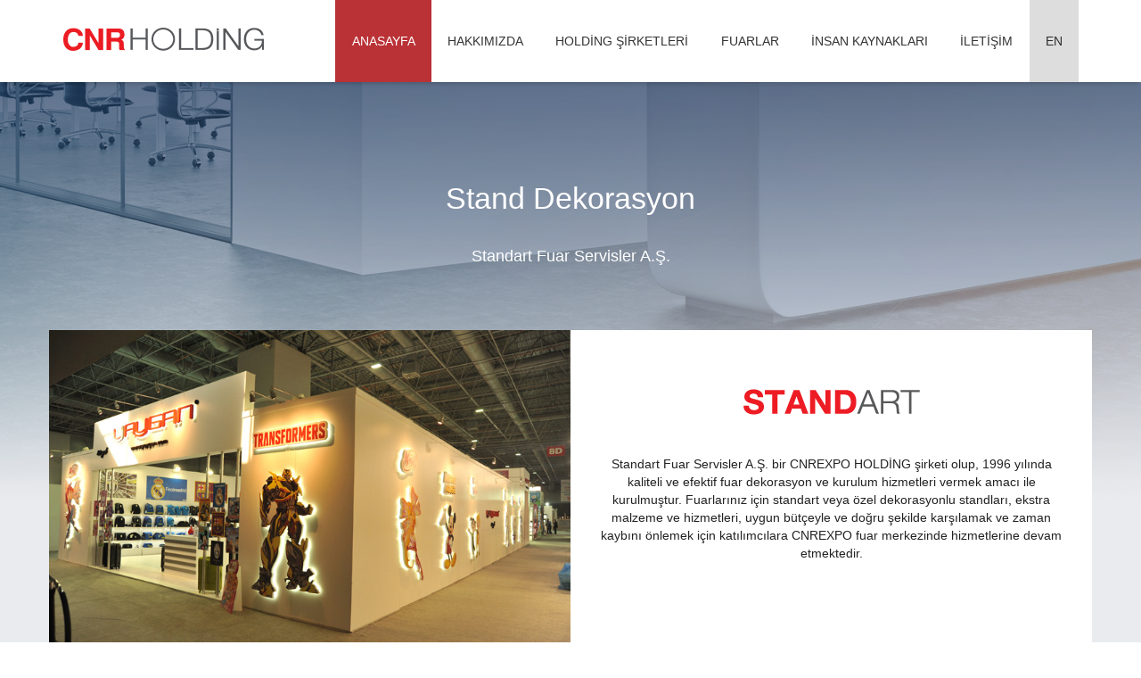

--- FILE ---
content_type: text/html
request_url: https://cnrholding.com/stand.html
body_size: 2725
content:

<!DOCTYPE html>
<!--[if lt IE 7]>      <html class="no-js lt-ie9 lt-ie8 lt-ie7"> <![endif]-->
<!--[if IE 7]>         <html class="no-js lt-ie9 lt-ie8"> <![endif]-->
<!--[if IE 8]>         <html class="no-js lt-ie9"> <![endif]-->
<!--[if gt IE 8]><!--> <html class="no-js"> <!--<![endif]-->
	<head>
	<meta charset="utf-8">
	<meta http-equiv="X-UA-Compatible" content="IE=edge">
	<title>CNR HOLDİNG A.Ş.</title>
	<meta name="viewport" content="width=device-width, initial-scale=1">
	<meta name="description" content="Türkiye'nin Fuarcılıkta Global Markası..." />
	<meta name="keywords" content="Hostech By Tusid,AVRASYA ASANSÖR,IDEX,EVTEKS 2016,CNR SEAFOOD İSTANBUL,Müsiad,CNR Kitap Fuarı,FESPA EURASIA,ANKOMAK,Bayim Olur Musun?,Kırtasiye&Ofis 2016,Anne Çocuk,ISTANBUL JEWELRY SHOW,Aymod,IBATECH,SODEX,Premiere Vision - 1,Aysaf,Worldfood &#304;stanbul,IPACK Turkey,Aymod,Jewelry Show,Premiere Vision - 2,PROMOTÜRK,İSTANBUL MERMER,CNR EMLAK,CNR Kitap Fuarı,EDT EXPO,İSTANBUL KUYUMCULUK FUARI,AVRASYA ASANSÖR,AYSAF,RAILWAY ISTANBUL,Mersin Kitap Fuarı,PAINİST,CNR HOME FLOOR,IDMA 2017,SODEKS,EVTEKS,AYSAF,UNICERA,KAFES KUŞLARI FESTİVALİ,EDT EXPO,Kırtasiye&Ofis 2018,TRAFİK İSTANBUL,CNR AVRASYA DENİZ BOATSHOW,R+T Fuarı,CNR KİTAP FUARI,UNICERA,KUYUMCULUK FUARI,KUYUMCULUK FUARI,AYMOD,BOAT SHOW,BOAT SHOW,BOAT SHOW,AYSAF,HEALTH EXPO,HOME&TEX,AYMOD,CNR AVRASYA BOAT SHOW,ANAMUR TARIM VE GIDA FUARI,CNR IMOB,CNR MERSİN KİTAP FUARI,FOOD İSTANBUL,IDEX,EVTEKS,Üreticiden - Tüketiciye Bayram Alışveriş Günleri,HOME&TEX,CNR HOME FLOOR,İSTANBUL MERMER,CNR EMLAK,CNR AMBALAJ fUARI,CNR FLORIST,MERSİN AGRODAYS,ANNE BEBEK ÇOCUK ÜRÜNLERİ FUARI ,FOTEG ISTANBUL 2017,PREMIER VISION 2017,PHOTO SHOW 2017,KUYUMCULUK FUARI,15. BAYİM OLURMUSUN FUARI,PREMIER VISION 2017,İRAN SOLO EXIBITHION,FESPA EURASIA,HEALTH EXPO,IMOB ANKARA,ARÜSDER,İMOB Mersin,ULUSAL GÜVENLİK FUARI,ANAMUR AGRODAYS,AYSAF,ENDÜSTRİ 4.0,CNR IMOB,CNR AVRASYA BOAT SHOW,Games Week Istanbul,UNICERA,KAFES KUŞLARI FESTİVALİ,CNR PET SHOW,CNR AVRASYA BOAT SHOW - DENİZDE,CNR MERSİN KİTAP FUARI,CNR EMLAK ANKARA,AYMOD,CNRAVDOGA,PROMOTÜRK,PRIVATE LABEL,IFAS" />
	<meta name="author" content="Ugur Murat" />

  	<!-- Facebook and Twitter integration -->
	<meta property="og:title" content="CNR HOLDİNG A.Ş."/>
	<meta property="og:image" content="images/sosyal.png"/>
	<meta property="og:url" content="Türkiye'nin Fuarcılıkta Global Markası..."/>
	<meta property="og:site_name" content="CNR HOLDİNG A.Ş."/>
	<meta property="og:description" content="Türkiye'nin Fuarcılıkta Global Markası..."/>
	<meta name="twitter:title" content="CNR HOLDİNG A.Ş." />
	<meta name="twitter:image" content="images/sosyal.png" />
	<meta name="twitter:url" content="" />
	<meta name="twitter:card" content="" />

	<link rel="shortcut icon" href="favicon.ico">

	<!-- <link href="https://fonts.googleapis.com/css?family=Open+Sans:300,400,700" rel="stylesheet"> -->
	
	<link rel="stylesheet" href="css/main.min.css">


	<!-- Modernizr JS -->
	<script src="js/modernizr-2.6.2.min.js"></script>
	<!-- FOR IE9 below -->
	<!--[if lt IE 9]>
	<script src="js/respond.min.js"></script>
	<![endif]-->

	</head>
	<body>
		<div id="cnr-wrapper">
		<div id="cnr-page">
		<div id="cnr-header">
			<header id="cnr-header-section">
				<div class="container">
					<div class="nav-header">
						<a href="#" class="js-cnr-nav-toggle cnr-nav-toggle"><i></i></a>
						<a href="index.html" id="cnr-logo"></a>
						<!-- START -menu-wrap -->
						<nav id="cnr-menu-wrap" role="navigation">
							<ul class="sf-menu" id="cnr-primary-menu">
								<li><a class="active" href="index.html">ANASAYFA</a></li>
								<li><a href="about.html">HAKKIMIZDA</a></li>
								<li><a href="holding.html">HOLDİNG ŞİRKETLERİ</a></li>
								<li><a href="https://cnrexpo.com/fuar_takvimi.aspx" target="_blank">FUARLAR</a></li>
								<li><a href="hr.html">İNSAN KAYNAKLARI</a></li>
								<li><a href="contact.html">İLETİŞİM</a></li>
								<li class="lang"><a href="en/index.html"><span class="hidden-sm hidden-xs">EN</span><span class="visible-sm visible-xs">ENGLISH</span></a></li>
							</ul>
						</nav>
					</div>
				</div>
			</header>			
		</div>
		<!-- end:-header -->
		
		<div id="cnr-blog-section" class="grey-bg">
		<div class="section-top-bg2"><img src="images/stand.png" /></div>
			<div class="container">
				<div class="row">
					<div class="col-md-6 col-md-offset-3 text-center cnr-heading alt-heading">
						<h2>Stand Dekorasyon</h2>
						<p>Standart Fuar Servisler A.Ş.</p>
					</div>
				</div>
				<div class="row">


					<div class="feature-full-1col">
						<div class="image col-xs-12 col-sm-6" style="background-image: url(images/i-standart.jpg);">
						</div>
						<div class="desc col-xs-12 col-sm-6">
							<img src="images/logo-standart.png" class="img-responsive" />
							<p>Standart Fuar Servisler A.Ş. bir CNREXPO HOLDİNG şirketi olup, 1996 yılında kaliteli ve efektif fuar dekorasyon ve kurulum hizmetleri vermek amacı ile kurulmuştur. Fuarlarınız için standart veya özel dekorasyonlu standları, ekstra malzeme ve hizmetleri, uygun bütçeyle ve doğru şekilde karşılamak ve zaman kaybını önlemek için katılımcılara CNREXPO fuar merkezinde hizmetlerine devam etmektedir.</p>
							<!-- <p class="web-btn"><a target="_blank" href="http://standartcnr.com" class="btn btn-primary btn-luxe-primary">Web Sitesi</a></p> -->
						</div>
					</div>

				</div>
			</div>
		</div>

		<footer id="footer">
			<div class="container">
				<div class="row">
					<div class="col-md-6">
						<div class="copyright">
							<p>© <span id="getyears"></span> CNR HOLDING. Tüm Hakları Saklıdır.</p>
						</div>
					</div>
				
					<div class="col-md-6">
						<ul class="social-icons">
							<li>
								<a href="https://www.facebook.com/cnrholdingistanbul"><i class="icon-facebook-with-circle"></i></a>
								<a href="https://twitter.com/cnrholding_"><i class="icon-twitter-with-circle"></i></a>
								<a href="https://www.linkedin.com/company/cnrholding/mycompany/verification/?viewAsMember=true"><i class="icon-linkedin-with-circle"></i></a>
								<a href="https://www.instagram.com/cnrholding_/"><i class="icon-instagram-with-circle"></i></a>
								<a href="https://www.youtube.com/c/CNRexpo"><i class="icon-youtube-with-circle"></i></a>
							</li>
						</ul>
					</div>
				</div>
			</div>
		</footer>
	

	</div>
	<!-- END-page -->

	</div>
	<!-- END-wrapper -->

	


<script src="js/main.min.js"></script>

	<script defer src="https://static.cloudflareinsights.com/beacon.min.js/vcd15cbe7772f49c399c6a5babf22c1241717689176015" integrity="sha512-ZpsOmlRQV6y907TI0dKBHq9Md29nnaEIPlkf84rnaERnq6zvWvPUqr2ft8M1aS28oN72PdrCzSjY4U6VaAw1EQ==" data-cf-beacon='{"version":"2024.11.0","token":"0268b1e8cb064b73a26a456795dca92b","r":1,"server_timing":{"name":{"cfCacheStatus":true,"cfEdge":true,"cfExtPri":true,"cfL4":true,"cfOrigin":true,"cfSpeedBrain":true},"location_startswith":null}}' crossorigin="anonymous"></script>
</body>
</html>

